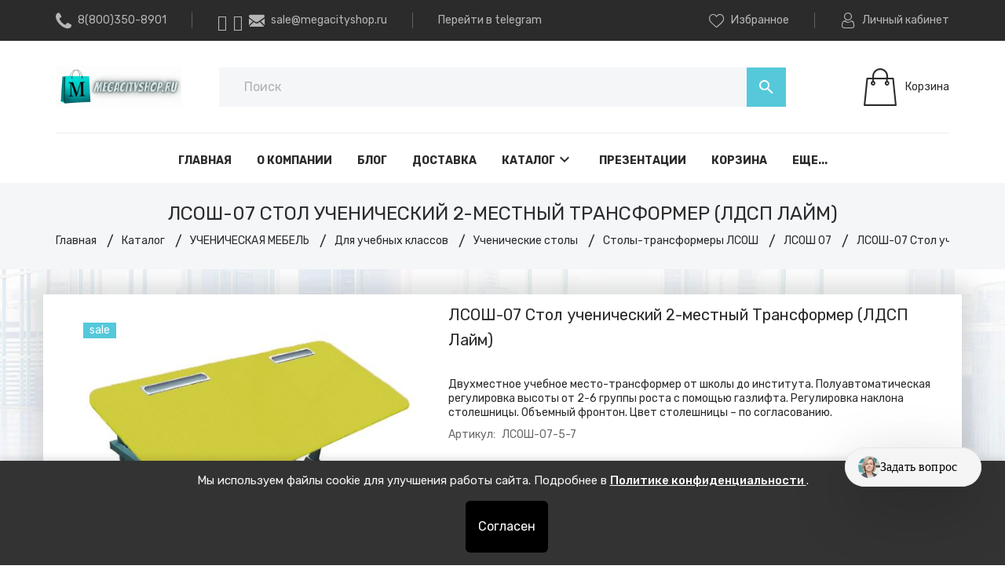

--- FILE ---
content_type: text/html; charset=UTF-8, text/html
request_url: https://stat-ch.storeland.ru/
body_size: 26
content:
{"memory":22768,"time":0.00039505958557128906,"errors":[],"notice":[]}

--- FILE ---
content_type: text/css
request_url: https://megacityshop.ru/design/icomoon.css?design=prime
body_size: 471
content:
@font-face {
  font-family: 'icomoon';
  src:  url('fonts/icomoon.eot?ko1x0s');
  src:  url('fonts/icomoon.eot?ko1x0s#iefix') format('embedded-opentype'),
    url('fonts/icomoon.ttf?ko1x0s') format('truetype'),
    url('fonts/icomoon.woff?ko1x0s') format('woff'),
    url('fonts/icomoon.svg?ko1x0s#icomoon') format('svg');
  font-weight: normal;
  font-style: normal;
  font-display: block;
}
[class^="icon-"], [class*=" icon-"] {
  /* use !important to prevent issues with browser extensions that change fonts */
  font-family: 'icomoon' !important;
  speak: none;
  font-style: normal;
  font-weight: normal;
  font-variant: normal;
  text-transform: none;
  line-height: 1;
  /* Better Font Rendering =========== */
  -webkit-font-smoothing: antialiased;
  -moz-osx-font-smoothing: grayscale;
}
.icon-user:before {
  content: "\e90c";
}
.icon-skype:before {
  content: "\e908";
}
.icon-facebook:before {
  content: "\e903";
}
.icon-instagram:before {
  content: "\e902";
}
.icon-mail:before {
  content: "\e90a";
}
.icon-whatsapp:before{
  content:"\ea93"
}
.icon-telegram:before{
  content:"\ea95"
}
.icon-phone:before {
  content: "\e90b";
}
.icon-grid:before {
  content: "\e904";
}
.icon-list:before {
  content: "\e907";
}
.icon-cart:before {
  content: "\e900";
}
.icon-geo:before {
  content: "\e901";
}
.icon-favorites:before {
  content: "\e905";
}
.icon-cart2:before {
  content: "\e906";
}
.icon-login:before {
  content: "\e909";
}
.icon-menu:before {
  content: "\e90e";
}
.icon-search:before {
  content: "\e90f";
}
.icon-compare:before {
  content: "\e916";
}
.icon-twitter:before {
  content: "\e91c";
}
.icon-vk:before {
  content: "\e91d";
}
.icon-up:before {
  content: "\e91e";
}
.icon-youtube:before {
  content: "\e91f";
}
